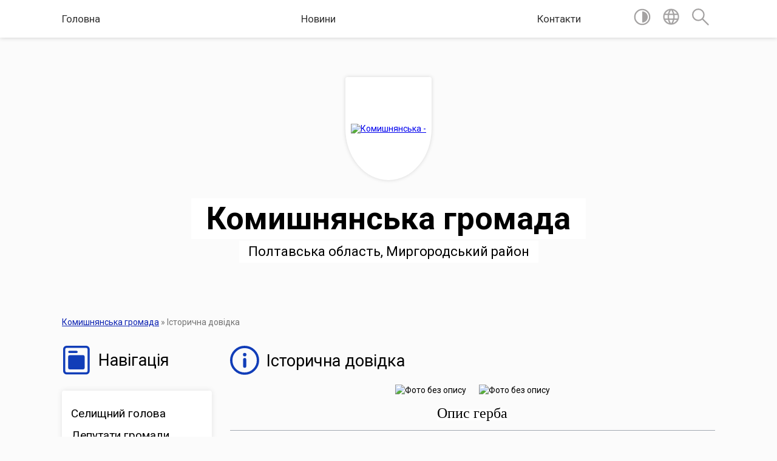

--- FILE ---
content_type: text/html; charset=UTF-8
request_url: https://komyshnyanska-gromada.gov.ua/istorichna-dovidka-14-17-18-17-09-2021/
body_size: 16359
content:
<!DOCTYPE html>
<html lang="uk">
<head>
	<!--[if IE]><meta http-equiv="X-UA-Compatible" content="IE=edge"><![endif]-->
	<meta charset="utf-8">
	<meta name="viewport" content="width=device-width, initial-scale=1">
	<!--[if IE]><script>
		document.createElement('header');
		document.createElement('nav');
		document.createElement('main');
		document.createElement('section');
		document.createElement('article');
		document.createElement('aside');
		document.createElement('footer');
		document.createElement('figure');
		document.createElement('figcaption');
	</script><![endif]-->
	<title>Історична довідка | Комишнянська громада, Полтавська область, Миргородський район</title>
	<meta name="description" content="Опис герба   В лазуровому щиті золотий розширений хрест із сяйвом, супроводжуваний знизу срібним півмісяцем з двома срібними шестикінечними гранованими зірками.        Селище міського типу">
	<meta name="keywords" content="Історична, довідка, |, Комишнянська, громада,, Полтавська, область,, Миргородський, район">

	
		<meta property="og:image" content="https://rada.info/upload/users_files/26163478/gerb/kzkzkz.png">
					
		<link rel="apple-touch-icon" sizes="57x57" href="https://gromada.org.ua/apple-icon-57x57.png">
	<link rel="apple-touch-icon" sizes="60x60" href="https://gromada.org.ua/apple-icon-60x60.png">
	<link rel="apple-touch-icon" sizes="72x72" href="https://gromada.org.ua/apple-icon-72x72.png">
	<link rel="apple-touch-icon" sizes="76x76" href="https://gromada.org.ua/apple-icon-76x76.png">
	<link rel="apple-touch-icon" sizes="114x114" href="https://gromada.org.ua/apple-icon-114x114.png">
	<link rel="apple-touch-icon" sizes="120x120" href="https://gromada.org.ua/apple-icon-120x120.png">
	<link rel="apple-touch-icon" sizes="144x144" href="https://gromada.org.ua/apple-icon-144x144.png">
	<link rel="apple-touch-icon" sizes="152x152" href="https://gromada.org.ua/apple-icon-152x152.png">
	<link rel="apple-touch-icon" sizes="180x180" href="https://gromada.org.ua/apple-icon-180x180.png">
	<link rel="icon" type="image/png" sizes="192x192"  href="https://gromada.org.ua/android-icon-192x192.png">
	<link rel="icon" type="image/png" sizes="32x32" href="https://gromada.org.ua/favicon-32x32.png">
	<link rel="icon" type="image/png" sizes="96x96" href="https://gromada.org.ua/favicon-96x96.png">
	<link rel="icon" type="image/png" sizes="16x16" href="https://gromada.org.ua/favicon-16x16.png">
	<link rel="manifest" href="https://gromada.org.ua/manifest.json">
	<meta name="msapplication-TileColor" content="#ffffff">
	<meta name="msapplication-TileImage" content="https://gromada.org.ua/ms-icon-144x144.png">
	<meta name="theme-color" content="#ffffff">
	
	
		<meta name="robots" content="">
	
	<link href="https://fonts.googleapis.com/css?family=Merriweather:400i,700|Roboto:400,400i,700,700i&amp;subset=cyrillic-ext" rel="stylesheet">

    <link rel="preload" href="https://cdnjs.cloudflare.com/ajax/libs/font-awesome/5.9.0/css/all.min.css" as="style">
	<link rel="stylesheet" href="https://cdnjs.cloudflare.com/ajax/libs/font-awesome/5.9.0/css/all.min.css" integrity="sha512-q3eWabyZPc1XTCmF+8/LuE1ozpg5xxn7iO89yfSOd5/oKvyqLngoNGsx8jq92Y8eXJ/IRxQbEC+FGSYxtk2oiw==" crossorigin="anonymous" referrerpolicy="no-referrer" />
    
	<link rel="preload" href="//gromada.org.ua/themes/mac/css/styles_vip.css?v=2.32" as="style">
	<link rel="stylesheet" href="//gromada.org.ua/themes/mac/css/styles_vip.css?v=2.32">
	<link rel="stylesheet" href="//gromada.org.ua/themes/mac/css/103841/theme_vip.css?v=1769794158">
	
		<!--[if lt IE 9]>
	<script src="https://oss.maxcdn.com/html5shiv/3.7.2/html5shiv.min.js"></script>
	<script src="https://oss.maxcdn.com/respond/1.4.2/respond.min.js"></script>
	<![endif]-->
	<!--[if gte IE 9]>
	<style type="text/css">
		.gradient { filter: none; }
	</style>
	<![endif]-->

</head>
<body class="">

	<a href="#top_menu" class="skip-link link" aria-label="Перейти до головного меню (Alt+1)" accesskey="1">Перейти до головного меню (Alt+1)</a>
	<a href="#left_menu" class="skip-link link" aria-label="Перейти до бічного меню (Alt+2)" accesskey="2">Перейти до бічного меню (Alt+2)</a>
    <a href="#main_content" class="skip-link link" aria-label="Перейти до головного вмісту (Alt+3)" accesskey="3">Перейти до текстового вмісту (Alt+3)</a>




	
	<section class="top_nav">
		<div class="wrap">
			<div class="row">
				<div class="grid-80">
					<nav class="main_menu" id="top_menu">
						<ul>
														<li class="">
								<a href="https://komyshnyanska-gromada.gov.ua/main/">Головна</a>
																							</li>
														<li class="">
								<a href="https://komyshnyanska-gromada.gov.ua/news/">Новини</a>
																							</li>
														<li class="">
								<a href="https://komyshnyanska-gromada.gov.ua/feedback/">Контакти</a>
																							</li>
													</ul>
					</nav>
					&nbsp;
					<button class="menu-button" id="open-button"><i class="fas fa-bars"></i> Меню сайту</button>
				</div>
				<div class="grid-20">
					<nav class="special_menu">
						<ul>
															<li class="alt_link"><a href="#" title="Версія для людей з вадами зору" onclick="return set_special('371867073dc9d1805c75efdab272d40f63d80d7c');"><img class="svg ico" src="//gromada.org.ua/themes/mac/img/ico/contrast_ico.svg"></a></li>
								<li class="translate_link"><a href="#" class="show_translate" title="Відкрити перекладач"><img class="svg ico" src="//gromada.org.ua/themes/mac/img/ico/world_ico.svg"></a></li>
								<li><a href="#" class="show_search" title="Відкрити поле для пошуку"><img class="svg ico" src="//gromada.org.ua/themes/mac/img/ico/search_ico.svg"></a></li>
													</ul>
					</nav>
					<form action="https://komyshnyanska-gromada.gov.ua/search/" class="search_form">
						<input type="text" name="q" value="" placeholder="Пошук..." aria-label="Введіть пошукову фразу" required>
						<button type="submit" name="search" value="y" aria-label="Здійснити пошук"><i class="fa fa-search"></i></button>
					</form>
					<div class="translate_block">
						<div id="google_translate_element"></div>
					</div>
				</div>
				<div class="clearfix"></div>
			</div>
		</div>
	</section>

	<header>
		<div class="wrap">
			<div class="logo">
				<a href="https://komyshnyanska-gromada.gov.ua/" id="logo" class="form_1">
					<img src="https://rada.info/upload/users_files/26163478/gerb/kzkzkz.png" alt="Комишнянська - ">
				</a>
			</div>
			<div class="title">
				<div class="slogan_1">Комишнянська громада</div><br>
				<div class="slogan_2">Полтавська область, Миргородський район</div>
			</div>
		</div>
	</header>

	<div class="wrap">
				
		<section class="bread_crumbs">
		<div xmlns:v="http://rdf.data-vocabulary.org/#"><a href="/">Комишнянська громада</a> &raquo; <span aria-current="page">Історична довідка</span> </div>
	</section>
	
	<section class="center_block">
		<div class="row">
			<div class="grid-25 fr">
				<aside>
				
									
					<div class="sidebar_title" id="left_menu">
						<img class="svg ico" src="//gromada.org.ua/themes/mac/img/ico/navigation_ico.svg"> Навігація
					</div>
					
					<nav class="sidebar_menu">
						<ul>
														<li class="">
								<a href="https://komyshnyanska-gromada.gov.ua/golova-gromadi-14-10-16-17-09-2021/">Селищний голова</a>
																							</li>
														<li class="">
								<a href="https://komyshnyanska-gromada.gov.ua/deputati-gromadi-14-11-23-17-09-2021/">Депутати громади</a>
																							</li>
														<li class=" has-sub">
								<a href="https://komyshnyanska-gromada.gov.ua/vikonavchij-komitet-14-12-56-17-09-2021/">Виконавчий комітет</a>
																<button onclick="return show_next_level(this);" aria-label="Показати підменю"></button>
																								<ul>
																		<li class=" has-sub">
										<a href="https://komyshnyanska-gromada.gov.ua/rishennya-vikonavchogo-komitetu-2023-roku-09-36-51-10-01-2024/">Рішення виконавчого комітету 2023 року</a>
																				<button onclick="return show_next_level(this);" aria-label="Показати підменю"></button>
																														<ul>
																						<li><a href="https://komyshnyanska-gromada.gov.ua/rishennya-vikonavchogo-komitetu-veresen-2023-roku-14-26-24-11-01-2024/">Рішення виконавчого комітету вересень 2023 року</a></li>
																						<li><a href="https://komyshnyanska-gromada.gov.ua/rishennya-vikonavchogo-komitetu-sichen-2023-roku-11-18-51-10-01-2024/">Рішення виконавчого комітету січень 2023 року</a></li>
																						<li><a href="https://komyshnyanska-gromada.gov.ua/rishennya-vikonavchogo-komitetu-ljutij-2023-roku-11-42-00-10-01-2024/">Рішення виконавчого комітету лютий 2023 року</a></li>
																						<li><a href="https://komyshnyanska-gromada.gov.ua/rishennya-vikonavchogo-komitetu-berezen-2023-roku-13-45-06-10-01-2024/">Рішення виконавчого комітету березень 2023 року</a></li>
																						<li><a href="https://komyshnyanska-gromada.gov.ua/rishennya-vikonavchogo-komitetu-kviten-2023-roku-14-35-09-10-01-2024/">Рішення виконавчого комітету квітень 2023 року</a></li>
																						<li><a href="https://komyshnyanska-gromada.gov.ua/rishennya-vikonavchogo-komitetu-zhovten-2023-roku-08-50-12-12-01-2024/">Рішення виконавчого комітету жовтень 2023 року</a></li>
																						<li><a href="https://komyshnyanska-gromada.gov.ua/rishennya-vikonavchogo-komitetu-listopad-2023-roku-09-10-26-12-01-2024/">Рішення виконавчого комітету листопад 2023 року</a></li>
																						<li><a href="https://komyshnyanska-gromada.gov.ua/rishennya-vikonavchogo-komitetu-traven-2023-roku-15-00-29-10-01-2024/">Рішення виконавчого комітету травень 2023 року</a></li>
																						<li><a href="https://komyshnyanska-gromada.gov.ua/rishennya-vikonavchogo-komitetu-gruden-2023-roku-11-24-05-12-01-2024/">Рішення виконавчого комітету грудень 2023 року</a></li>
																						<li><a href="https://komyshnyanska-gromada.gov.ua/rishennya-vikonavchogo-komitetu-cherven-2023-roku-10-51-54-11-01-2024/">Рішення виконавчого комітету червень 2023 року</a></li>
																						<li><a href="https://komyshnyanska-gromada.gov.ua/rishennya-vikonavchogo-komitetu-lipen-2023-roku-11-30-31-11-01-2024/">Рішення виконавчого комітету липень 2023 року</a></li>
																						<li><a href="https://komyshnyanska-gromada.gov.ua/rishennya-vikonavchogo-komitetu-serpen-2023-roku-13-13-09-11-01-2024/">Рішення виконавчого комітету серпень 2023 року</a></li>
																																</ul>
																			</li>
																		<li class=" has-sub">
										<a href="https://komyshnyanska-gromada.gov.ua/rishennya-vikonavchogo-komitetu-2025-roku-14-46-11-16-04-2025/">Рішення виконавчого комітету 2025 року</a>
																				<button onclick="return show_next_level(this);" aria-label="Показати підменю"></button>
																														<ul>
																						<li><a href="https://komyshnyanska-gromada.gov.ua/rishennya-vikonavchogo-komitetu-zhovten-2025-roku-11-17-39-25-11-2025/">Рішення виконавчого комітету жовтень 2025 року</a></li>
																						<li><a href="https://komyshnyanska-gromada.gov.ua/rishennya-vikonavchogo-komitetu-veresen-2025-roku-13-37-57-25-11-2025/">Рішення виконавчого комітету вересень 2025 року</a></li>
																						<li><a href="https://komyshnyanska-gromada.gov.ua/rishennya-vikonavchogo-komitetu-lipen-2025-roku-09-04-21-11-09-2025/">Рішення виконавчого комітету липень 2025 року</a></li>
																						<li><a href="https://komyshnyanska-gromada.gov.ua/rishennya-vikonavchogo-komitetu-serpen-2025-roku-09-10-55-11-09-2025/">Рішення виконавчого комітету серпень 2025 року</a></li>
																						<li><a href="https://komyshnyanska-gromada.gov.ua/rishennya-vikonavchogo-komitetu-sichen-2025-roku-14-48-03-16-04-2025/">Рішення виконавчого комітету січень 2025 року</a></li>
																						<li><a href="https://komyshnyanska-gromada.gov.ua/rishennya-vikonavchogo-komitetu-traven-2025-roku-14-27-30-16-07-2025/">Рішення виконавчого комітету травень  2025 року</a></li>
																						<li><a href="https://komyshnyanska-gromada.gov.ua/rishennya-vikonavchogo-komitetu-zhovten-2025-roku-13-28-03-01-12-2025/">Рішення виконавчого комітету жовтень 2025 року</a></li>
																						<li><a href="https://komyshnyanska-gromada.gov.ua/rishennya-vikonavchogo-komitetu-cherven-2025-roku-14-38-57-16-07-2025/">Рішення виконавчого комітету червень 2025 року</a></li>
																						<li><a href="https://komyshnyanska-gromada.gov.ua/rishennya-vikonavchogo-komitetu-zhovten-2025-roku-15-29-09-01-12-2025/">Рішення виконавчого комітету жовтень 2025 року</a></li>
																						<li><a href="https://komyshnyanska-gromada.gov.ua/rishennya-vikonavchogo-komitetu-kviten-2025-roku-10-34-49-30-05-2025/">Рішення виконавчого комітету квітень 2025 року</a></li>
																						<li><a href="https://komyshnyanska-gromada.gov.ua/rishennya-vikonavchogo-komitetu-ljutij-2025-roku-09-03-35-17-04-2025/">Рішення виконавчого комітету лютий 2025 року</a></li>
																						<li><a href="https://komyshnyanska-gromada.gov.ua/rishennya-vikonavchogo-komitetu-traven-2025-roku-11-04-42-30-05-2025/">Рішення виконавчого комітету травень 2025 року</a></li>
																						<li><a href="https://komyshnyanska-gromada.gov.ua/rishennya-vikonavchogo-komitetu-serpen-2025-roku-15-45-34-24-09-2025/">Рішення виконавчого комітету серпень 2025 року</a></li>
																						<li><a href="https://komyshnyanska-gromada.gov.ua/rishennya-vikonavchogo-komitetu-berezen-2025-roku-10-27-16-17-04-2025/">Рішення виконавчого комітету березень 2025 року</a></li>
																						<li><a href="https://komyshnyanska-gromada.gov.ua/rishennya-vikonavchogo-komitetu-berezen-2025-roku-11-17-05-17-04-2025/">Рішення виконавчого комітету березень 2025 року</a></li>
																																</ul>
																			</li>
																		<li class=" has-sub">
										<a href="https://komyshnyanska-gromada.gov.ua/rishennya-vikonavchogo-komitetu-2024-roku-13-49-00-15-03-2024/">Рішення виконавчого комітету  2024 року</a>
																				<button onclick="return show_next_level(this);" aria-label="Показати підменю"></button>
																														<ul>
																						<li><a href="https://komyshnyanska-gromada.gov.ua/rishennya-vikonavchogo-komitetu-serpen-2024-roku-08-56-47-09-01-2025/">Рішення виконавчого комітету серпень 2024 року</a></li>
																						<li><a href="https://komyshnyanska-gromada.gov.ua/rishennya-vikonavchogo-komitetu-veresen-2024-roku-09-16-07-09-01-2025/">Рішення виконавчого комітету вересень 2024 року</a></li>
																						<li><a href="https://komyshnyanska-gromada.gov.ua/rishennya-vikonavchogo-komitetu-berezen-2024-roku-10-57-28-22-07-2024/">Рішення виконавчого комітету березень 2024 року</a></li>
																						<li><a href="https://komyshnyanska-gromada.gov.ua/rishennya-vikonavchogo-komitetu-lipen-2024-roku-11-48-35-04-09-2024/">Рішення виконавчого комітету липень 2024 року</a></li>
																						<li><a href="https://komyshnyanska-gromada.gov.ua/rishennya-vikonavchogo-komitetu-kviten-2024-roku-11-51-02-22-07-2024/">Рішення виконавчого комітету квітень 2024 року</a></li>
																						<li><a href="https://komyshnyanska-gromada.gov.ua/rishennya-vikonavchogo-komitetu-traven-2024-roku-13-51-20-22-07-2024/">Рішення виконавчого комітету травень 2024 року</a></li>
																						<li><a href="https://komyshnyanska-gromada.gov.ua/rishennya-vikonavchogo-komitetu-cherven-2024-roku-14-05-22-22-07-2024/">Рішення виконавчого комітету червень 2024 року</a></li>
																						<li><a href="https://komyshnyanska-gromada.gov.ua/rishennya-vikonavchogo-komitetu-gruden-2024-roku-08-35-13-13-12-2024/">Рішення виконавчого комітету грудень 2024 року</a></li>
																						<li><a href="https://komyshnyanska-gromada.gov.ua/rishennya-vikonavchogo-komitetu-zhovten-2024-roku-16-19-39-24-10-2024/">Рішення виконавчого комітету жовтень 2024 року</a></li>
																						<li><a href="https://komyshnyanska-gromada.gov.ua/rishennya-vikonavchogo-komitetu-sichen-2024-roku-13-56-38-15-03-2024/">Рішення виконавчого комітету січень 2024 року</a></li>
																						<li><a href="https://komyshnyanska-gromada.gov.ua/rishennya-vikonavchogo-komitetu-listopad-2024-roku-16-00-48-09-01-2025/">Рішення виконавчого комітету листопад 2024 року</a></li>
																						<li><a href="https://komyshnyanska-gromada.gov.ua/rishennya-vikonavchogo-komitetu-ljutij-2024-roku-14-58-49-15-03-2024/">Рішення виконавчого комітету лютий 2024 року</a></li>
																						<li><a href="https://komyshnyanska-gromada.gov.ua/rishennya-vikonavchogo-komitetu-gruden-2024-roku-11-08-28-10-01-2025/">Рішення виконавчого комітету грудень 2024 року</a></li>
																																</ul>
																			</li>
																										</ul>
															</li>
														<li class=" has-sub">
								<a href="https://komyshnyanska-gromada.gov.ua/structure/">Склад громади</a>
																<button onclick="return show_next_level(this);" aria-label="Показати підменю"></button>
																								<ul>
																		<li class="">
										<a href="https://komyshnyanska-gromada.gov.ua/rishennya-pro-utvorennya-starostinskih-okrugiv-11-09-05-06-03-2024/">Рішення про утворення старостинських округів</a>
																													</li>
																		<li class=" has-sub">
										<a href="https://komyshnyanska-gromada.gov.ua/zviti-2024-roku-13-42-10-26-07-2024/">Звіти 2024 року</a>
																				<button onclick="return show_next_level(this);" aria-label="Показати підменю"></button>
																														<ul>
																						<li><a href="https://komyshnyanska-gromada.gov.ua/zvit-pro-robotu-starosti-popivskogo-starostinskogo-okrugu-№4-komishnyanskoi-selischnoi-radi-13-45-57-26-07-2024/">ЗВІТ про роботу старости Попівського старостинського округу №4 Комишнянської селищної ради</a></li>
																						<li><a href="https://komyshnyanska-gromada.gov.ua/zvit-pro-robotu-starosti-kljushnikivskogo-starostinskogo-okrugu-№-2-komishnyanskoi-selischnoi-radi-13-47-29-26-07-2024/">ЗВІТ ПРО РОБОТУ СТАРОСТИ КЛЮШНИКІВСЬКОГО СТАРОСТИНСЬКОГО ОКРУГУ № 2  КОМИШНЯНСЬКОЇ СЕЛИЩНОЇ РАДИ</a></li>
																																</ul>
																			</li>
																										</ul>
															</li>
														<li class="active">
								<a href="https://komyshnyanska-gromada.gov.ua/istorichna-dovidka-14-17-18-17-09-2021/">Історична довідка</a>
																							</li>
														<li class="">
								<a href="https://komyshnyanska-gromada.gov.ua/aparat-selischnoi-radi-14-18-17-17-09-2021/">Апарат селищної ради</a>
																							</li>
														<li class="">
								<a href="https://komyshnyanska-gromada.gov.ua/viddili-komishnyanskoi-selischnoi-radi-14-18-53-17-09-2021/">Відділи Комишнянської селищної ради</a>
																							</li>
														<li class="">
								<a href="https://komyshnyanska-gromada.gov.ua/ustanovi-komishnyanskoi-selischnoi-radi-14-19-36-17-09-2021/">Установи Комишнянської селищної ради</a>
																							</li>
														<li class="">
								<a href="https://komyshnyanska-gromada.gov.ua/docs/">Архів документів</a>
																							</li>
														<li class="">
								<a href="https://komyshnyanska-gromada.gov.ua/strategiya-rozvitku-13-45-01-20-11-2023/">Стратегія розвитку</a>
																							</li>
														<li class="">
								<a href="https://komyshnyanska-gromada.gov.ua/zapobigannya-ta-protidiya-domashnomu-nasilstvu-09-41-31-15-12-2023/">Запобігання та протидія домашньому насильству</a>
																							</li>
														<li class="">
								<a href="https://komyshnyanska-gromada.gov.ua/rada-z-pitan-vpo-14-44-33-07-08-2024/">Рада з питань ВПО</a>
																							</li>
														<li class="">
								<a href="https://komyshnyanska-gromada.gov.ua/derzhavni-ta-mizhnarodni-programi-pidtrimki-biznesu-11-28-47-19-05-2023/">Державні та міжнародні програми підтримки бізнесу</a>
																							</li>
														<li class="">
								<a href="https://komyshnyanska-gromada.gov.ua/grantovi-programi-11-14-08-04-10-2023/">Грантові програми</a>
																							</li>
														<li class=" has-sub">
								<a href="https://komyshnyanska-gromada.gov.ua/rishennya-sesij-13-38-32-24-04-2023/">Рішення сесій</a>
																<button onclick="return show_next_level(this);" aria-label="Показати підменю"></button>
																								<ul>
																		<li class=" has-sub">
										<a href="https://komyshnyanska-gromada.gov.ua/rishennya-sesij-2023-roku-13-39-53-24-04-2023/">Рішення сесій 2023 року</a>
																				<button onclick="return show_next_level(this);" aria-label="Показати підменю"></button>
																														<ul>
																						<li><a href="https://komyshnyanska-gromada.gov.ua/rishennya-26-sesii-8-sklikannya-vid-11072023-roku-14-54-41-21-07-2023/">Рішення 26 сесії 8 скликання від 11.07.2023 року</a></li>
																						<li><a href="https://komyshnyanska-gromada.gov.ua/rishennya-22-sesii-8-sklikannya-vid-21022023-roku-13-44-46-24-04-2023/">Рішення 22 сесії 8 скликання від 21.02.2023 року</a></li>
																						<li><a href="https://komyshnyanska-gromada.gov.ua/rishennya-23-pozachergovoi-sesii-8-sklikannya-vid-09032023-roku-15-25-33-24-04-2023/">Рішення 23 позачергової сесії 8 скликання від 09.03.2023 року</a></li>
																						<li><a href="https://komyshnyanska-gromada.gov.ua/rishennya-30-pozachergovoi-sesii-8-sklikannya-vid-05122023-roku-14-36-07-12-12-2023/">Рішення 30 позачергової сесії 8 скликання від 05.12.2023 року</a></li>
																						<li><a href="https://komyshnyanska-gromada.gov.ua/rishennya-27-pozachergovoi-sesii-8-sklikannya-vid-01082023-roku-16-11-58-08-08-2023/">Рішення 27 позачергової сесії 8 скликання від 01.08.2023 року</a></li>
																						<li><a href="https://komyshnyanska-gromada.gov.ua/rishennya-24-sesii-8-sklikannya-vid-11042023-roku-13-28-35-25-04-2023/">Рішення 24 сесії 8 скликання від 11.04.2023 року</a></li>
																						<li><a href="https://komyshnyanska-gromada.gov.ua/rishennya-25-sesii-8-sklikannya-vid-30052023-roku-10-46-19-08-06-2023/">Рішення 25 сесії 8 скликання від 30.05.2023 року</a></li>
																						<li><a href="https://komyshnyanska-gromada.gov.ua/rishennya-29-sesii-8-sklikannya-vid-07112023-roku-09-57-16-20-11-2023/">Рішення 29 сесії 8 скликання від 07.11.2023 року</a></li>
																						<li><a href="https://komyshnyanska-gromada.gov.ua/rishennya-28-sesii-8-sklikannya-vid-12092023-roku-09-43-47-22-09-2023/">Рішення 28 сесії 8 скликання від 12.09.2023 року</a></li>
																						<li><a href="https://komyshnyanska-gromada.gov.ua/rishennya-31-sesii-8-sklikannya-vid-19122023-roku-13-36-25-02-01-2024/">Рішення 31 сесії 8 скликання від 19.12.2023 року</a></li>
																																</ul>
																			</li>
																		<li class=" has-sub">
										<a href="https://komyshnyanska-gromada.gov.ua/rishennya-sesij-2024-roku-08-59-22-20-02-2024/">Рішення сесій 2024 року</a>
																				<button onclick="return show_next_level(this);" aria-label="Показати підменю"></button>
																														<ul>
																						<li><a href="https://komyshnyanska-gromada.gov.ua/rishennya-41-pozachergovoi-sesii-8-sklikannya-vid-12112024-roku-08-34-41-13-11-2024/">Рішення 41 позачергової сесії 8 скликання від 12.11.2024 року</a></li>
																						<li><a href="https://komyshnyanska-gromada.gov.ua/rishennya-33-pozachergovoi-sesii-8-sklikannya-vid-05032024-roku-08-49-02-15-03-2024/">Рішення 33 позачергової сесії 8 скликання від 05.03.2024 року</a></li>
																						<li><a href="https://komyshnyanska-gromada.gov.ua/rishennya-32-sesiya-8-sklikannya-vid-06022024-roku-09-00-29-20-02-2024/">Рішення 32 сесія 8 скликання від 06.02.2024 року</a></li>
																						<li><a href="https://komyshnyanska-gromada.gov.ua/rishennya-34-pozachergova-sesiya-vosmogo-sklikannya-vid-22032024-roku-15-30-27-02-04-2024/">Рішення 34 позачергова сесія восьмого скликання від 22.03.2024 року</a></li>
																						<li><a href="https://komyshnyanska-gromada.gov.ua/zasidannya-postijnih-komisij-vid-19122024-roku-13-43-19-20-12-2024/">Засідання постійних комісій від 19.12.2024 року</a></li>
																						<li><a href="https://komyshnyanska-gromada.gov.ua/rishennya-36-sesii-8-sklikannya-vid-21052024-roku-09-11-15-31-05-2024/">Рішення 36 сесії 8 скликання від 21.05.2024 року</a></li>
																						<li><a href="https://komyshnyanska-gromada.gov.ua/rishennya-37-sesii-8-sklikannya-vid-09072024-roku-15-03-03-22-07-2024/">Рішення 37 сесії 8 скликання від 09.07.2024 року</a></li>
																						<li><a href="https://komyshnyanska-gromada.gov.ua/rishennya-39-pozachergovoi-sesii-8-sklikannya-vid-10092024-roku-13-27-26-11-09-2024/">Рішення 39 позачергової сесії 8 скликання від 10.09.2024 року</a></li>
																						<li><a href="https://komyshnyanska-gromada.gov.ua/rishennya-40-pozachergovoi-sesii-8-sklikannya-vid-08102024-roku-15-10-03-09-10-2024/">Рішення 40 позачергової сесії 8 скликання від 08.10.2024 року</a></li>
																						<li><a href="https://komyshnyanska-gromada.gov.ua/rishennya-43-sesii-8-sklikannya-vid-24122024-roku-08-37-40-25-12-2024/">Рішення 43 сесії 8 скликання від 24.12.2024 року</a></li>
																						<li><a href="https://komyshnyanska-gromada.gov.ua/rishennya-42-pozachergovoi-sesii-8-sklikannya-vid-03122024-roku-11-21-27-04-12-2024/">Рішення 42 позачергової сесії 8 скликання від 03.12.2024 року</a></li>
																						<li><a href="https://komyshnyanska-gromada.gov.ua/rishennya-38-pozachergovoi-sesii-8-sklikannya-vid-08082024-roku-10-27-59-16-08-2024/">Рішення 38 позачергової сесії 8 скликання від 08.08.2024 року</a></li>
																						<li><a href="https://komyshnyanska-gromada.gov.ua/rishennya-35-pozachergovoi-sesii-8-sklikannya-vid-09042024-roku-09-57-02-19-04-2024/">Рішення 35 позачергової сесії 8 скликання від 09.04.2024 року</a></li>
																																</ul>
																			</li>
																		<li class=" has-sub">
										<a href="https://komyshnyanska-gromada.gov.ua/rishennya-sesij-2025-rik-14-47-48-31-01-2025/">Рішення сесій 2025 рік</a>
																				<button onclick="return show_next_level(this);" aria-label="Показати підменю"></button>
																														<ul>
																						<li><a href="https://komyshnyanska-gromada.gov.ua/rishennya-50-pozachergovoi-sesii-vosmogo-sklikannya-vid-18112025-roku-09-40-01-19-11-2025/">Рішення 50 позачергової сесії восьмого скликання від 18.11.2025 року</a></li>
																						<li><a href="https://komyshnyanska-gromada.gov.ua/rishennya-51-sesii-vosmogo-sklikannya-vid-23122025-roku-08-54-43-24-12-2025/">Рішення 51 сесії восьмого скликання від 23.12.2025 року</a></li>
																						<li><a href="https://komyshnyanska-gromada.gov.ua/rishennya-49-pozachergovoi-sesii-vosmogo-sklikannya-vid-14102025-roku-08-18-20-15-10-2025/">Рішення 49 позачергової сесії восьмого скликання від 14.10.2025 року</a></li>
																						<li><a href="https://komyshnyanska-gromada.gov.ua/rishennya-45-pozachergovoi-sesii-vosmogo-sklikannya-vid-25032025-roku-11-31-48-26-03-2025/">Рішення 45 позачергової сесії восьмого скликання від 25.03.2025 року</a></li>
																						<li><a href="https://komyshnyanska-gromada.gov.ua/rishennya-44-sesii-8-sklikannya-vid-04022025-roku-15-51-15-05-02-2025/">Рішення 44 сесії 8 скликання від 04.02.2025 року</a></li>
																						<li><a href="https://komyshnyanska-gromada.gov.ua/rishennya-47-pozachergovoi-sesii-vosmogo-sklikannya-vid-05082025-roku-08-46-41-06-08-2025/">Рішення 47 позачергової сесії восьмого скликання від 05.08.2025 року</a></li>
																						<li><a href="https://komyshnyanska-gromada.gov.ua/rishennya-48-sesii-vosmogo-sklikannya-vid-30092025-roku-08-57-50-01-10-2025/">Рішення 48 сесії восьмого скликання від 30.09.2025 року</a></li>
																						<li><a href="https://komyshnyanska-gromada.gov.ua/zasidannya-postijnih-komisij-46-pozachergovoi-sesii-14-01-03-28-05-2025/">Рішення 46 позачергової сесії восьмого скликання від 27.05.2025 року</a></li>
																																</ul>
																			</li>
																		<li class=" has-sub">
										<a href="https://komyshnyanska-gromada.gov.ua/zasidannya-postijnih-komisij-2025-roku-15-30-41-31-01-2025/">Засідання постійних комісій 2025 року</a>
																				<button onclick="return show_next_level(this);" aria-label="Показати підменю"></button>
																														<ul>
																						<li><a href="https://komyshnyanska-gromada.gov.ua/zasidannya-postijnih-komisij-50-pozachergovoi-sesii-09-37-39-19-11-2025/">Засідання постійних комісій 50 позачергової сесії</a></li>
																						<li><a href="https://komyshnyanska-gromada.gov.ua/zasidannya-postijnih-komisij-51-sesii-13-32-30-19-12-2025/">Засідання постійних комісій 51 сесії</a></li>
																						<li><a href="https://komyshnyanska-gromada.gov.ua/zasidannya-postijnih-komisij-44-sesiya-15-31-33-31-01-2025/">Засідання постійних комісій 44 сесії</a></li>
																						<li><a href="https://komyshnyanska-gromada.gov.ua/zasidannya-postijnih-komisij-45-pozachergovoi-sesii-15-50-55-25-03-2025/">Засідання постійних комісій 45 позачергової сесії</a></li>
																						<li><a href="https://komyshnyanska-gromada.gov.ua/zasidannya-postijnih-komisij-48-sesii-08-47-39-01-10-2025/">Засідання постійних комісій 48 сесії</a></li>
																						<li><a href="https://komyshnyanska-gromada.gov.ua/zasidannya-postijnih-komisij-46-pozachergovoi-sesii-14-01-49-28-05-2025/">Засідання постійних комісій 46 позачергової сесії</a></li>
																						<li><a href="https://komyshnyanska-gromada.gov.ua/zasidannya-postijnih-komisij-47-pozachergovoi-sesii-09-23-10-06-08-2025/">Засідання постійних комісій 47 позачергової сесії</a></li>
																						<li><a href="https://komyshnyanska-gromada.gov.ua/zasidannya-postijnih-komisij-49-pozachergovoi-sesii-08-45-58-14-10-2025/">Засідання постійних комісій 49 позачергової сесії</a></li>
																																</ul>
																			</li>
																		<li class=" has-sub">
										<a href="https://komyshnyanska-gromada.gov.ua/rishennya-sesij-2022-rik-08-56-33-01-08-2025/">Рішення сесій 2022 рік</a>
																				<button onclick="return show_next_level(this);" aria-label="Показати підменю"></button>
																														<ul>
																						<li><a href="https://komyshnyanska-gromada.gov.ua/rishennya-19-sesii-vosmogo-sklikannya-vid-20092025-roku-08-58-08-01-08-2025/">Рішення 19 сесії восьмого скликання від 20.09.2025 року</a></li>
																						<li><a href="https://komyshnyanska-gromada.gov.ua/rishennya-20-pozachergovoi-sesii-vosmogo-sklikannya-vid-22112022-roku-11-01-46-01-08-2025/">Рішення 20 позачергової сесії восьмого скликання від 22.11.2022 року</a></li>
																						<li><a href="https://komyshnyanska-gromada.gov.ua/rishennya-21-sesii-vosmogo-sklikannya-vid-20122025-roku-11-35-43-01-08-2025/">Рішення 21 сесії восьмого скликання від 20.12.2025 року</a></li>
																																</ul>
																			</li>
																		<li class="">
										<a href="https://komyshnyanska-gromada.gov.ua/protokoli-postijnih-komisij-08-22-08-08-04-2025/">Протоколи постійних комісій</a>
																													</li>
																		<li class="">
										<a href="https://komyshnyanska-gromada.gov.ua/rozporyadzhennya-16-22-18-05-03-2024/">Розпорядження селищного голови</a>
																													</li>
																										</ul>
															</li>
														<li class=" has-sub">
								<a href="https://komyshnyanska-gromada.gov.ua/komunalna-ustanova-centr-nadannya-socialnih-poslug-komishnyanskoi-selischnoi-radi-08-53-35-06-03-2023/">Комунальна установа «Центр надання соціальних послуг» Комишнянської селищної ради</a>
																<button onclick="return show_next_level(this);" aria-label="Показати підменю"></button>
																								<ul>
																		<li class="">
										<a href="https://komyshnyanska-gromada.gov.ua/socialni-poslugi-09-15-39-29-05-2024/">Соціальні послуги</a>
																													</li>
																										</ul>
															</li>
														<li class=" has-sub">
								<a href="https://komyshnyanska-gromada.gov.ua/generalni-plani-naselenih-punktiv-gromadi-11-53-16-21-08-2024/">Генеральні плани населених пунктів громади</a>
																<button onclick="return show_next_level(this);" aria-label="Показати підменю"></button>
																								<ul>
																		<li class="">
										<a href="https://komyshnyanska-gromada.gov.ua/generalnij-plan-selische-komishnya-11-56-17-21-08-2024/">Генеральний план селища Комишня</a>
																													</li>
																		<li class="">
										<a href="https://komyshnyanska-gromada.gov.ua/generalnij-plan-sela-zuivci-13-33-30-21-08-2024/">Генеральний план села Зуївці</a>
																													</li>
																		<li class="">
										<a href="https://komyshnyanska-gromada.gov.ua/generalnij-plan-sela-kljushnikivka-13-38-01-21-08-2024/">Генеральний план села Клюшниківка, села Андріївка</a>
																													</li>
																		<li class="">
										<a href="https://komyshnyanska-gromada.gov.ua/generalnij-plan-sela-vovki-13-44-54-21-08-2024/">Генеральний план села Вовки</a>
																													</li>
																		<li class="">
										<a href="https://komyshnyanska-gromada.gov.ua/generalnij-plan-sela-gasenki-14-24-40-21-08-2024/">Генеральний план села Гасенки</a>
																													</li>
																		<li class="">
										<a href="https://komyshnyanska-gromada.gov.ua/generalnij-plan-sela-grigorivka-sela-sohacke-sela-travneve-14-43-32-21-08-2024/">Генеральний план села Григорівка, села Сохацьке, села Травневе</a>
																													</li>
																		<li class="">
										<a href="https://komyshnyanska-gromada.gov.ua/generalnij-plan-sela-shtompeli-selische-dibrivka-09-55-31-22-08-2024/">Генеральний план села Штомпелі, селище Дібрівка</a>
																													</li>
																		<li class="">
										<a href="https://komyshnyanska-gromada.gov.ua/generalnij-plan-sela-zaliznyaki-10-52-27-22-08-2024/">Генеральний план села Залізняки</a>
																													</li>
																		<li class="">
										<a href="https://komyshnyanska-gromada.gov.ua/generalnij-plan-sela-ostipivka-11-23-56-22-08-2024/">Генеральний план села Остіпівка</a>
																													</li>
																		<li class="">
										<a href="https://komyshnyanska-gromada.gov.ua/generalnij-plan-sela-verhnya-budakivka-sela-onacke-11-57-48-22-08-2024/">Генеральний план села Верхня Будаківка, села Онацьке</a>
																													</li>
																		<li class="">
										<a href="https://komyshnyanska-gromada.gov.ua/generalnij-plan-sela-popivka-13-48-22-22-08-2024/">Генеральний план села Попівка</a>
																													</li>
																		<li class="">
										<a href="https://komyshnyanska-gromada.gov.ua/generalnij-plan-sela-velika-gremyacha-13-51-23-22-08-2024/">Генеральний план села Велика Грем'яча</a>
																													</li>
																		<li class="">
										<a href="https://komyshnyanska-gromada.gov.ua/generalnij-plan-sela-mala-gremyacha-14-14-31-22-08-2024/">Генеральний план села Мала Грем'яча</a>
																													</li>
																		<li class="">
										<a href="https://komyshnyanska-gromada.gov.ua/generalnij-plan-sela-cherevki-14-27-34-22-08-2024/">Генеральний план села Черевки, села Прокоповичі, села Сажка, села Скиданки</a>
																													</li>
																		<li class="">
										<a href="https://komyshnyanska-gromada.gov.ua/generalnij-plan-sela-bakumivka-sela-novoselicya-sela-radchenkove-14-47-54-22-08-2024/">Генеральний план села Бакумівка, села Новоселиця, села Радченкове</a>
																													</li>
																		<li class="">
										<a href="https://komyshnyanska-gromada.gov.ua/generalnij-plan-sela-cherkaschani-sela-bezvodivka-14-59-28-22-08-2024/">Генеральний план села Черкащани, села Безводівка</a>
																													</li>
																		<li class="">
										<a href="https://komyshnyanska-gromada.gov.ua/generalnij-plan-sela-mokrii-15-02-24-22-08-2024/">Генеральний план села Мокрії</a>
																													</li>
																		<li class="">
										<a href="https://komyshnyanska-gromada.gov.ua/generalnij-plan-sela-petrivka-15-04-18-22-08-2024/">Генеральний план села Петрівка</a>
																													</li>
																		<li class="">
										<a href="https://komyshnyanska-gromada.gov.ua/generalnij-plan-sela-pisarivka-15-05-54-22-08-2024/">Генеральний план села Писарівка</a>
																													</li>
																		<li class="">
										<a href="https://komyshnyanska-gromada.gov.ua/generalnij-plan-sela-buluki-sela-stupki-sela-shulgi-15-08-34-22-08-2024/">Генеральний план села Булуки, села Ступки, села Шульги</a>
																													</li>
																		<li class="">
										<a href="https://komyshnyanska-gromada.gov.ua/generalnij-plan-sela-lisove-15-54-55-22-08-2024/">Генеральний план села Лісове</a>
																													</li>
																										</ul>
															</li>
														<li class=" has-sub">
								<a href="https://komyshnyanska-gromada.gov.ua/bezbarenist-11-21-03-28-09-2023/">Безбар'єність</a>
																<button onclick="return show_next_level(this);" aria-label="Показати підменю"></button>
																								<ul>
																		<li class="">
										<a href="https://komyshnyanska-gromada.gov.ua/pishohidnij-bezbar’ernij-marshrut-v-selischi-komishnya-09-13-55-09-10-2025/">Пішохідний безбар’єрний маршрут в селищі Комишня</a>
																													</li>
																										</ul>
															</li>
														<li class=" has-sub">
								<a href="https://komyshnyanska-gromada.gov.ua/detalni-plani-teritorii-14-22-42-21-08-2024/">Детальні плани території</a>
																<button onclick="return show_next_level(this);" aria-label="Показати підменю"></button>
																								<ul>
																		<li class="">
										<a href="https://komyshnyanska-gromada.gov.ua/dpt-sela-popivka-08-55-18-23-08-2024/">ДПТ села Попівка</a>
																													</li>
																										</ul>
															</li>
														<li class="">
								<a href="https://komyshnyanska-gromada.gov.ua/investicijnij-pasport-16-40-55-04-10-2023/">Інвестиційний паспорт</a>
																							</li>
														<li class="">
								<a href="https://komyshnyanska-gromada.gov.ua/toponimi-gromadi-14-58-26-21-08-2024/">Топоніми громади</a>
																							</li>
														<li class=" has-sub">
								<a href="https://komyshnyanska-gromada.gov.ua/regulyatorna-politika-14-20-53-17-09-2021/">Регуляторна політика</a>
																<button onclick="return show_next_level(this);" aria-label="Показати підменю"></button>
																								<ul>
																		<li class="">
										<a href="https://komyshnyanska-gromada.gov.ua/informaciya-schodo-stavok-ta-podatkovih-pilg-zi-splati-miscevih-podatkiv-13-30-25-10-10-2025/">Інформація щодо ставок та податкових пільг зі сплати місцевих податків</a>
																													</li>
																		<li class=" has-sub">
										<a href="https://komyshnyanska-gromada.gov.ua/podatki-i-zbori-10-40-50-14-12-2021/">ПОДАТКИ І ЗБОРИ</a>
																				<button onclick="return show_next_level(this);" aria-label="Показати підменю"></button>
																														<ul>
																						<li><a href="https://komyshnyanska-gromada.gov.ua/podatki-i-zbori-2023-roku-18-20-15-21-04-2023/">ПОДАТКИ І ЗБОРИ 2023 РОКУ</a></li>
																						<li><a href="https://komyshnyanska-gromada.gov.ua/stavki-podatkiv-i-zboriv-2024-roku-16-33-27-06-08-2024/">СТАВКИ ПОДАТКІВ І ЗБОРІВ 2024 РОКУ</a></li>
																																</ul>
																			</li>
																		<li class="">
										<a href="https://komyshnyanska-gromada.gov.ua/p-l-a-n-diyalnosti-selischnoi-radi-z-pidgotovki-proektiv-regulyatornih-aktiv-10-42-49-14-12-2021/">П Л А Н діяльності селищної ради з підготовки проєктів регуляторних актів</a>
																													</li>
																										</ul>
															</li>
														<li class=" has-sub">
								<a href="https://komyshnyanska-gromada.gov.ua/vakansii-14-20-59-17-09-2021/">Вакансії</a>
																<button onclick="return show_next_level(this);" aria-label="Показати підменю"></button>
																								<ul>
																		<li class="">
										<a href="https://komyshnyanska-gromada.gov.ua/vakansii-dlya-vnutrishno-peremischenih-osib-15-27-43-05-06-2023/">Вакансії для внутрішньо переміщених осіб</a>
																													</li>
																										</ul>
															</li>
														<li class="">
								<a href="https://komyshnyanska-gromada.gov.ua/sektor-socialnogo-zahistu-naselennya-14-21-10-17-09-2021/">Служба у справах дітей</a>
																							</li>
														<li class=" has-sub">
								<a href="https://komyshnyanska-gromada.gov.ua/centr-nadannya-administrativnih-poslug-14-22-03-17-09-2021/">Центр надання адміністративних послуг</a>
																<button onclick="return show_next_level(this);" aria-label="Показати підменю"></button>
																								<ul>
																		<li class="">
										<a href="https://komyshnyanska-gromada.gov.ua/reglament-10-29-29-11-05-2023/">Регламент</a>
																													</li>
																		<li class="">
										<a href="https://komyshnyanska-gromada.gov.ua/polozhennya-15-46-33-09-05-2023/">Положення</a>
																													</li>
																		<li class="">
										<a href="https://komyshnyanska-gromada.gov.ua/perelik-administrativnih-poslug-15-55-09-09-05-2023/">Перелік  адміністративних послуг</a>
																													</li>
																		<li class="">
										<a href="https://komyshnyanska-gromada.gov.ua/informacijni-kartki-15-58-38-09-05-2023/">Інформаційні картки</a>
																													</li>
																										</ul>
															</li>
														<li class=" has-sub">
								<a href="https://komyshnyanska-gromada.gov.ua/investicijna-rada-15-04-57-29-01-2026/">Інвестиційна рада</a>
																<button onclick="return show_next_level(this);" aria-label="Показати підменю"></button>
																								<ul>
																		<li class="">
										<a href="https://komyshnyanska-gromada.gov.ua/rishennya-pro-utvorennya-investicijnoi-radi-komishnyanskoi-selischnoi-teritorialnoi-gromadi-15-06-46-29-01-2026/">Рішення про утворення Інвестиційної ради Комишнянської селищної територіальної громади</a>
																													</li>
																		<li class="">
										<a href="https://komyshnyanska-gromada.gov.ua/serednostrokovij-plan-prioritetnih-publichnih-investicij-komishnyanskoi-selischnoi-teritorialnoi-gromadi-na-2026-2028-roki-15-21-10-29-01-2026/">Середньостроковий план пріоритетних публічних  інвестицій Комишнянської селищної територіальної громади на 2026 - 2028 роки</a>
																													</li>
																										</ul>
															</li>
														<li class=" has-sub">
								<a href="https://komyshnyanska-gromada.gov.ua/zahisniku-ta-zahisnici-14-03-35-07-04-2025/">Захиснику та Захисниці</a>
																<button onclick="return show_next_level(this);" aria-label="Показати підменю"></button>
																								<ul>
																		<li class=" has-sub">
										<a href="https://komyshnyanska-gromada.gov.ua/socialne-zabezpechennya-14-08-30-09-04-2025/">Соціальне забезпечення</a>
																				<button onclick="return show_next_level(this);" aria-label="Показати підменю"></button>
																														<ul>
																						<li><a href="https://komyshnyanska-gromada.gov.ua/oblasni-socialni-garantii-14-13-06-09-04-2025/">ОБЛАСНІ СОЦІАЛЬНІ ГАРАНТІЇ</a></li>
																						<li><a href="https://komyshnyanska-gromada.gov.ua/miscevi-socialni-garantii-14-20-04-09-04-2025/">МІСЦЕВІ СОЦІАЛЬНІ ГАРАНТІЇ</a></li>
																						<li><a href="https://komyshnyanska-gromada.gov.ua/derzhavni-socialni-garantii-14-23-24-09-04-2025/">ДЕРЖАВНІ СОЦІАЛЬНІ ГАРАНТІЇ</a></li>
																																</ul>
																			</li>
																		<li class="">
										<a href="https://komyshnyanska-gromada.gov.ua/psihologichna-dopomoga-14-29-34-09-04-2025/">Психологічна допомога</a>
																													</li>
																		<li class="">
										<a href="https://komyshnyanska-gromada.gov.ua/pidtrimka-pidpriemnictva-14-32-36-09-04-2025/">Підтримка підприємництва</a>
																													</li>
																		<li class="">
										<a href="https://komyshnyanska-gromada.gov.ua/grant-dlya-veteraniv-ta-chleniv-ih-simej-14-41-08-09-04-2025/">ГРАНТ ДЛЯ ВЕТЕРАНІВ ТА ЧЛЕНІВ ЇХ СІМЕЙ</a>
																													</li>
																		<li class=" has-sub">
										<a href="https://komyshnyanska-gromada.gov.ua/juridichna-dopomoga-14-42-52-09-04-2025/">Юридична допомога</a>
																				<button onclick="return show_next_level(this);" aria-label="Показати підменю"></button>
																														<ul>
																						<li><a href="https://komyshnyanska-gromada.gov.ua/juridichna-konsultaciya-14-49-39-09-04-2025/">Юридична консультація</a></li>
																						<li><a href="https://komyshnyanska-gromada.gov.ua/konsultacii-oblasnogo-tck-ta-sp-14-53-45-09-04-2025/">Консультації обласного ТЦК та СП</a></li>
																																</ul>
																			</li>
																		<li class=" has-sub">
										<a href="https://komyshnyanska-gromada.gov.ua/korisni-kontakti-09-29-02-14-04-2025/">Корисні контакти</a>
																				<button onclick="return show_next_level(this);" aria-label="Показати підменю"></button>
																														<ul>
																						<li><a href="https://komyshnyanska-gromada.gov.ua/obednannya-yaki-opikujutsya-pitannyami-zahisnikiv-ta-zahisnic-ukraini-09-51-00-14-04-2025/">Об'єднання, які опікуються питаннями Захисників та Захисниць України</a></li>
																						<li><a href="https://komyshnyanska-gromada.gov.ua/telefoni-garyachih-linij-09-55-42-14-04-2025/">Телефони гарячих ліній</a></li>
																																</ul>
																			</li>
																		<li class=" has-sub">
										<a href="https://komyshnyanska-gromada.gov.ua/medichna-dopomoga-10-34-30-09-04-2025/">Медична допомога</a>
																				<button onclick="return show_next_level(this);" aria-label="Показати підменю"></button>
																														<ul>
																						<li><a href="https://komyshnyanska-gromada.gov.ua/zakladi-z-nadannya-vtorinnogo-rivnya-medichnoi-dopomogi-mirgorodskogo-rajonu-10-40-09-09-04-2025/">ЗАКЛАДИ З НАДАННЯ ВТОРИННОГО РІВНЯ МЕДИЧНОЇ ДОПОМОГИ МИРГОРОДСЬКОГО РАЙОНУ</a></li>
																						<li><a href="https://komyshnyanska-gromada.gov.ua/zakladi-z-nadannya-vtorinnogo-rivnya-medichnoi-dopomogi-oblasni-zakladi-10-56-52-09-04-2025/">ЗАКЛАДИ З НАДАННЯ ВТОРИННОГО РІВНЯ МЕДИЧНОЇ ДОПОМОГИ - ОБЛАСНІ ЗАКЛАДИ</a></li>
																						<li><a href="https://komyshnyanska-gromada.gov.ua/protezuvannya-10-58-48-09-04-2025/">ПРОТЕЗУВАННЯ</a></li>
																						<li><a href="https://komyshnyanska-gromada.gov.ua/centri-pervinnoi-medikosanitarnoi-dopomogi-mirgorodskogo-rajonu-11-04-47-09-04-2025/">ЦЕНТРИ ПЕРВИННОЇ МЕДИКО-САНІТАРНОЇ ДОПОМОГИ МИРГОРОДСЬКОГО РАЙОНУ</a></li>
																																</ul>
																			</li>
																										</ul>
															</li>
														<li class=" has-sub">
								<a href="https://komyshnyanska-gromada.gov.ua/ogoloshennya-15-47-51-28-05-2024/">Оголошення</a>
																<button onclick="return show_next_level(this);" aria-label="Показати підменю"></button>
																								<ul>
																		<li class="">
										<a href="https://komyshnyanska-gromada.gov.ua/peticii-16-21-51-06-08-2024/">Петиції</a>
																													</li>
																										</ul>
															</li>
														<li class=" has-sub">
								<a href="https://komyshnyanska-gromada.gov.ua/civilnij-zahist-13-36-32-27-01-2022/">Цивільний захист</a>
																<button onclick="return show_next_level(this);" aria-label="Показати підменю"></button>
																								<ul>
																		<li class="">
										<a href="https://komyshnyanska-gromada.gov.ua/fond-zahisnih-sporud-komishnyanskoi-selischnoi-teritorialnoi-gromadi-13-39-25-27-01-2022/">Фонд захисних споруд Комишнянської селищної територіальної громади</a>
																													</li>
																		<li class="">
										<a href="https://komyshnyanska-gromada.gov.ua/rishennya-ta-rozporyadzhennya-14-58-14-25-11-2024/">Рішення та розпорядження</a>
																													</li>
																										</ul>
															</li>
														<li class="">
								<a href="https://komyshnyanska-gromada.gov.ua/gromadski-sluhannya-11-34-49-22-02-2023/">Громадські слухання</a>
																							</li>
													</ul>
						
												
					</nav>

											<div class="sidebar_title"><img class="svg ico" src="//gromada.org.ua/themes/mac/img/ico/petition_ico.svg"> Публічні закупівлі</div>	
<div class="petition_block">

		<p><a href="https://komyshnyanska-gromada.gov.ua/prozorro/" title="Прозорро - публічні закупівлі"><img src="//gromada.org.ua/themes/mac/img/prozorro_logo.png?v=2025" alt="Банер Прозорро"></a></p>
	
	
	
</div>									
											<div class="sidebar_title"><img class="svg ico" src="//gromada.org.ua/themes/mac/img/ico/petition_ico.svg"> Особистий кабінет користувача</div>

<div class="petition_block">

		<div class="alert alert-warning">
		Ви не авторизовані. Для того, щоб мати змогу створювати або підтримувати петиції<br>
		<a href="#auth_petition" class="open-popup add_petition btn btn-yellow btn-small btn-block" style="margin-top: 10px;"><i class="fa fa-user"></i> авторизуйтесь</a>
	</div>
		
			<h2 style="margin: 30px 0;">Система петицій</h2>
		
					<div class="none_petition">Немає петицій, за які можна голосувати</div>
						
		
	
</div>
					
					
					
					
										<div id="banner_block">

						
						<div class="clearfix"></div>

						
						<div class="clearfix"></div>

					</div>
				
				</aside>
			</div>
			<div class="grid-75">

				<main id="main_content">

																		<h1><img class="svg ico" src="//gromada.org.ua/themes/mac/img/ico/h1_ico.svg"> Історична довідка</h1>
    

<p style="text-align: center;"><img alt="Фото без опису"  alt="" src="https://rada.info/upload/users_files/26163478/319875619f98781e485fb1cc03ae7bf6.gif" style="width: 201px; height: 250px;" />&nbsp; &nbsp; &nbsp; &nbsp;<img alt="Фото без опису"  alt="" src="https://rada.info/upload/users_files/26163478/b2d9fa95f2e0e324171750e529a6f6da.png" style="width: 374px; height: 250px;" /></p>

<div style="border-bottom:solid #a2a9b1 1.0pt; padding:0cm 0cm 0cm 0cm">
<p style="border: none; padding: 0cm; margin: 0cm 0cm 10pt; text-align: center;"><span style="background:white"><span style="font-size:11pt"><span style="background:white"><span style="line-height:normal"><span style="font-family:Calibri"><span lang="RU" style="font-size:18.0pt"><span style="font-family:Georgia"><span style="color:black">Опис герба</span></span></span></span></span></span></span></span></p>
</div>

<p style="text-align: center;"><span style="font-family:Times New Roman,Times,serif;"><span style="font-size:12.0pt"><span style="line-height:115%"><span new="" roman="" times=""><span style="color:black">В лазуровому щиті золотий розширений хрест із сяйвом, супроводжуваний знизу срібним півмісяцем з двома срібними шестикінечними гранованими зірками.</span></span></span></span></span></p>

<p style="text-align: center;">&nbsp;</p>

<p style="text-align: center;">&nbsp;</p>

<p style="margin-bottom:.0001pt; text-align:justify; margin:0cm 0cm 10pt; margin-right:0cm; margin-left:0cm"><span style="font-family:Times New Roman,Times,serif;"><span style="font-size:11pt"><span style="line-height:115%"><span style="font-size:14.0pt"><span style="background:white"><span style="line-height:115%"><span new="" roman="" times=""><span style="color:#202122">Селище міського типу&nbsp;Комишня&nbsp;знаходиться на правому березі річки&nbsp;</span></span></span></span></span><a href="http://vlada.pp.ua/goto/aHR0cHM6Ly91ay53aWtpcGVkaWEub3JnL3dpa2kvJUQwJUE1JUQwJUJFJUQxJTgwJUQwJUJFJUQwJUJCXyglRDElODAlRDElOTYlRDElODclRDAlQkElRDAlQjAp/" target="_blank" rel="nofollow" new="" roman="" style="font-family:" times=""><span lang="UK" style="font-size:14.0pt"><span style="background:white"><span style="line-height:115%"><span new="" roman="" times=""><span style="color:black">Хорол</span></span></span></span></span></a><span style="font-size:14.0pt"><span style="background:white"><span style="line-height:115%"><span new="" roman="" times=""><span style="color:black">, вище за течією на відстані 3,5&nbsp;км розташоване село&nbsp;</span></span></span></span></span><a href="http://vlada.pp.ua/goto/[base64]/" target="_blank" rel="nofollow" new="" roman="" style="font-family:" times=""><span lang="UK" style="font-size:14.0pt"><span style="background:white"><span style="line-height:115%"><span new="" roman="" times=""><span style="color:black">Остапівка</span></span></span></span></span></a><span style="font-size:14.0pt"><span style="background:white"><span style="line-height:115%"><span new="" roman="" times=""><span style="color:black">, нижче за течією на відстані 2&nbsp;км розташоване село&nbsp;</span></span></span></span></span><a href="http://vlada.pp.ua/goto/aHR0cHM6Ly91ay53aWtpcGVkaWEub3JnL3dpa2kvJUQwJUExJUQwJUIwJUQwJUI2JUQwJUJBJUQwJUIw/" target="_blank" rel="nofollow" new="" roman="" style="font-family:" times=""><span lang="UK" style="font-size:14.0pt"><span style="background:white"><span style="line-height:115%"><span new="" roman="" times=""><span style="color:black">Сажка</span></span></span></span></span></a><span style="font-size:14.0pt"><span style="background:white"><span style="line-height:115%"><span new="" roman="" times=""><span style="color:black">, на протилежному березі&nbsp;- село&nbsp;</span></span></span></span></span><a href="http://vlada.pp.ua/goto/aHR0cHM6Ly91ay53aWtpcGVkaWEub3JnL3dpa2kvJUQwJTk3JUQxJTgzJUQxJTk3JUQwJUIyJUQxJTg2JUQxJTk2/" target="_blank" rel="nofollow" new="" roman="" style="font-family:" times=""><span lang="UK" style="font-size:14.0pt"><span style="background:white"><span style="line-height:115%"><span new="" roman="" times=""><span style="color:black">Зуївці</span></span></span></span></span></a><span style="font-size:14.0pt"><span style="background:white"><span style="line-height:115%"><span new="" roman="" times=""><span style="color:black">. Селищем протікає пересихаючий струмок з загатою. До селища примикає невеликий лісовий масив урочище Марківське (дуб).</span></span></span></span></span></span></span></span></p>

<p style="margin-bottom:.0001pt; text-align:justify; margin:0cm 0cm 10pt; margin-right:0cm; margin-left:0cm"><span style="font-family:Times New Roman,Times,serif;"><span style="font-size:11pt"><span style="line-height:115%"><span style="font-size:14.0pt"><span style="background:white"><span style="line-height:115%"><span new="" roman="" times=""><span style="color:black">Сама назва &laquo;Комишня походить від назви річки, Комишанки&nbsp;- на правому високому березі, якого і виникло селище.</span></span></span></span></span></span></span></span></p>

<p style="margin-top:6.0pt; margin-right:0cm; margin-bottom:6.0pt; margin-left:0cm; text-align:justify"><span style="font-family:Times New Roman,Times,serif;"><span style="font-size:12pt"><span style="background:white"><span new="" roman="" times=""><span style="font-size:14.0pt"><span style="color:black">Територія Комишні була заселена в глибоку давнину</span></span><span style="font-size:14.0pt"><span style="color:#202122">. Тут трапляються </span></span><span style="font-size:14.0pt"><span style="color:black">знахідки&nbsp;</span></span><a href="http://vlada.pp.ua/goto/aHR0cHM6Ly91ay53aWtpcGVkaWEub3JnL3dpa2kvJUQwJTk0JUQwJUJFJUQwJUIxJUQwJUIwXyVEMCVCMSVEMSU4MCVEMCVCRSVEMCVCRCVEMCVCNyVEMCVCOA==/" target="_blank" rel="nofollow" new="" roman="" style="font-family:" times=""><span lang="UK" style="font-size:14.0pt"><span style="color:black">доби бронзи</span></span></a><span style="font-size:14.0pt"><span style="color:black">&nbsp;та неоліту. Саме поселення було засноване, по одній із версій, древнім народом&nbsp;- тюркомовними скотарями&nbsp;-&nbsp;</span></span><a href="http://vlada.pp.ua/goto/aHR0cHM6Ly91ay53aWtpcGVkaWEub3JnL3dpa2kvJUQwJTkxJUQxJTgzJUQwJUJCJUQwJUIzJUQwJUIwJUQxJTgwJUQwJUI4/" target="_blank" rel="nofollow" new="" roman="" style="font-family:" times=""><span lang="UK" style="font-size:14.0pt"><span style="color:black">булгарами</span></span></a><span style="font-size:14.0pt"><span style="color:black">.</span></span> </span></span></span></span></p>

<p style="margin-top:6.0pt; margin-right:0cm; margin-bottom:6.0pt; margin-left:0cm; text-align:justify"><span style="font-family:Times New Roman,Times,serif;"><span style="font-size:12pt"><span style="background:white"><span new="" roman="" times=""><span style="font-size:14.0pt"><span style="color:black">З початком визвольної війни&nbsp;</span></span><a href="http://vlada.pp.ua/goto/aHR0cHM6Ly91ay53aWtpcGVkaWEub3JnL3dpa2kvJUQwJTkxJUQwJUJFJUQwJUIzJUQwJUI0JUQwJUIwJUQwJUJEXyVEMCVBNSVEMCVCQyVEMCVCNSVEMCVCQiVEMSU4QyVEMCVCRCVEMCVCOCVEMSU4NiVEMSU4QyVEMCVCQSVEMCVCOCVEMCVCOQ==/" target="_blank" rel="nofollow" new="" roman="" style="font-family:" times=""><span lang="UK" style="font-size:14.0pt"><span style="color:black">Богдана Хмельницького</span></span></a><span style="font-size:14.0pt"><span style="color:black">&nbsp;- у&nbsp;</span></span><a href="http://vlada.pp.ua/goto/aHR0cHM6Ly91ay53aWtpcGVkaWEub3JnL3dpa2kvMTY0OA==/" target="_blank" rel="nofollow" new="" roman="" style="font-family:" times=""><span lang="UK" style="font-size:14.0pt"><span style="color:black">1648</span></span></a><span style="font-size:14.0pt"><span style="color:black">&nbsp;р.&nbsp;- Комишня здобула статус сотенного містечка.&nbsp;</span></span><a href="http://vlada.pp.ua/goto/aHR0cHM6Ly91ay53aWtpcGVkaWEub3JnL3dpa2kvJUQwJTlBJUQwJUJFJUQwJUJDJUQwJUI4JUQxJTg4JUQwJUJEJUQxJThGJUQwJUJEJUQxJTgxJUQxJThDJUQwJUJBJUQwJUIwXyVEMSU4MSVEMCVCRSVEMSU4MiVEMCVCRCVEMSU4Rg==/" target="_blank" rel="nofollow" new="" roman="" style="font-family:" times=""><span lang="UK" style="font-size:14.0pt"><span style="color:black">Комишнянська сотня</span></span></a><span style="font-size:14.0pt"><span style="color:black">&nbsp;була створена та переважно перебувала при&nbsp;</span></span><a href="http://vlada.pp.ua/goto/aHR0cHM6Ly91ay53aWtpcGVkaWEub3JnL3dpa2kvJUQwJTkzJUQwJUIwJUQwJUI0JUQxJThGJUQxJTg2JUQxJThDJUQwJUJBJUQwJUI4JUQwJUI5XyVEMCVCRiVEMCVCRSVEMCVCQiVEMCVCQQ==/" target="_blank" rel="nofollow" new="" roman="" style="font-family:" times=""><span lang="UK" style="font-size:14.0pt"><span style="color:black">Гадяцькому полку</span></span></a><span style="font-size:14.0pt"><span style="color:black">, тимчасово переходила у підпорядкування&nbsp;</span></span><a href="http://vlada.pp.ua/goto/aHR0cHM6Ly91ay53aWtpcGVkaWEub3JnL3dpa2kvJUQwJTlDJUQwJUI4JUQxJTgwJUQwJUIzJUQwJUJFJUQxJTgwJUQwJUJFJUQwJUI0JUQxJTgxJUQxJThDJUQwJUJBJUQwJUI4JUQwJUI5XyVEMCVCRiVEMCVCRSVEMCVCQiVEMCVCQQ==/" target="_blank" rel="nofollow" new="" roman="" style="font-family:" times=""><span lang="UK" style="font-size:14.0pt"><span style="color:black">Миргородського полку</span></span></a><span style="font-size:14.0pt"><span style="color:#202122">.</span></span></span></span></span></span></p>

<p style="margin-top:6.0pt; margin-right:0cm; margin-bottom:6.0pt; margin-left:0cm; text-align:justify"><span style="font-family:Times New Roman,Times,serif;"><span style="font-size:12pt"><span style="background:white"><span new="" roman="" times=""><span style="font-size:14.0pt"><span style="color:black">Комишня має свій&nbsp;</span></span><a href="http://vlada.pp.ua/goto/aHR0cHM6Ly91ay53aWtpcGVkaWEub3JnL3dpa2kvJUQwJTkzJUQwJUI1JUQxJTgwJUQwJUIx/" target="_blank" rel="nofollow" new="" roman="" style="font-family:" times=""><span lang="UK" style="font-size:14.0pt"><span style="color:black">герб</span></span></a><span style="font-size:14.0pt"><span style="color:black">&nbsp;щонайменше з&nbsp;</span></span><a href="http://vlada.pp.ua/goto/aHR0cHM6Ly91ay53aWtpcGVkaWEub3JnL3dpa2kvMTcxNQ==/" target="_blank" rel="nofollow" new="" roman="" style="font-family:" times=""><span lang="UK" style="font-size:14.0pt"><span style="color:black">1715</span></span></a><span style="font-size:14.0pt"><span style="color:black">&nbsp;року. Про це свідчать відбитки печатки на документах місцевої ратуші. Символіка герба&nbsp;- характерна для самобутньої козацької геральдики доби Гетьманщини: у щиті&nbsp;&mdash; кавалерський хрест, під яким&nbsp;- півмісяць, перекинутий ріжками догори; обабіч хреста&nbsp;- дві шестикутні зірки. Після&nbsp;</span></span><a href="http://vlada.pp.ua/goto/aHR0cHM6Ly91ay53aWtpcGVkaWEub3JnL3dpa2kvMTc4Mg==/" target="_blank" rel="nofollow" new="" roman="" style="font-family:" times=""><span lang="UK" style="font-size:14.0pt"><span style="color:black">1782</span></span></a><span style="font-size:14.0pt"><span style="color:black">&nbsp;року, коли Комишня втратила статус сотенного містечка, герб вийшов з офіційного вжитку.</span></span></span></span></span></span></p>

<p style="margin-top:6.0pt; margin-right:0cm; margin-bottom:6.0pt; margin-left:0cm; text-align:justify"><span style="font-family:Times New Roman,Times,serif;"><span style="font-size:12pt"><span style="background:white"><span new="" roman="" times=""><span style="font-size:14.0pt"><span style="color:black">За описом&nbsp;</span></span><a href="http://vlada.pp.ua/goto/aHR0cHM6Ly91ay53aWtpcGVkaWEub3JnL3dpa2kvMTc4Nw==/" target="_blank" rel="nofollow" new="" roman="" style="font-family:" times=""><span lang="UK" style="font-size:14.0pt"><span style="color:black">1787</span></span></a><span style="font-size:14.0pt"><span style="color:black">&nbsp;року у містечку вже проживало 3304 мешканці чоловічої статі. Там відбувається три&nbsp;</span></span><a href="http://vlada.pp.ua/goto/aHR0cHM6Ly91ay53aWtpcGVkaWEub3JnL3dpa2kvJUQwJUFGJUQxJTgwJUQwJUJDJUQwJUIwJUQxJTgwJUQwJUJBJUQwJUI4/" target="_blank" rel="nofollow" new="" roman="" style="font-family:" times=""><span lang="UK" style="font-size:14.0pt"><span style="color:black">ярмарки</span></span></a><span style="font-size:14.0pt"><span style="color:black">&nbsp;на рік та двічі на тиждень&nbsp;- базари. У&nbsp;</span></span><a href="http://vlada.pp.ua/goto/aHR0cHM6Ly91ay53aWtpcGVkaWEub3JnL3dpa2kvMTc5Ng==/" target="_blank" rel="nofollow" new="" roman="" style="font-family:" times=""><span lang="UK" style="font-size:14.0pt"><span style="color:black">1796</span></span></a><span style="font-size:14.0pt"><span style="color:black">&nbsp;р. Комишня у складі Миргородського повіту&nbsp;</span></span><a href="http://vlada.pp.ua/goto/[base64]/" target="_blank" rel="nofollow" new="" roman="" style="font-family:" times=""><span lang="UK" style="font-size:14.0pt"><span style="color:black">Малоросійської губернії</span></span></a><span style="font-size:14.0pt"><span style="color:black">. У&nbsp;</span></span><a href="http://vlada.pp.ua/goto/aHR0cHM6Ly91ay53aWtpcGVkaWEub3JnL3dpa2kvMTc5Nw==/" target="_blank" rel="nofollow" new="" roman="" style="font-family:" times=""><span lang="UK" style="font-size:14.0pt"><span style="color:black">1797</span></span></a><span style="font-size:14.0pt"><span style="color:black">&nbsp;році стала волосним центром, а у 1802 році увійшла до складу&nbsp;</span></span><a href="http://vlada.pp.ua/goto/aHR0cHM6Ly91ay53aWtpcGVkaWEub3JnL3dpa2kvJUQwJTlGJUQwJUJFJUQwJUJCJUQxJTgyJUQwJUIwJUQwJUIyJUQxJTgxJUQxJThDJUQwJUJBJUQwJUIwXyVEMCVCMyVEMSU4MyVEMCVCMSVEMCVCNSVEMSU4MCVEMCVCRCVEMSU5NiVEMSU4Rg==/" target="_blank" rel="nofollow" new="" roman="" style="font-family:" times=""><span lang="UK" style="font-size:14.0pt"><span style="color:black">Полтавської губернії</span></span></a><span style="font-size:14.0pt"><span style="color:black">.</span></span></span></span></span></span></p>

<p style="margin-top:6.0pt; margin-right:0cm; margin-bottom:6.0pt; margin-left:0cm; text-align:justify"><span style="font-family:Times New Roman,Times,serif;"><span style="font-size:12pt"><span style="background:white"><span new="" roman="" times=""><span style="font-size:14.0pt"><span style="color:black">У&nbsp;</span></span><a href="http://vlada.pp.ua/goto/aHR0cHM6Ly91ay53aWtpcGVkaWEub3JnL3dpa2kvMTg0Mw==/" target="_blank" rel="nofollow" new="" roman="" style="font-family:" times=""><span lang="UK" style="font-size:14.0pt"><span style="color:black">1843</span></span></a><span style="font-size:14.0pt"><span style="color:black">&nbsp;році у містечку було відкрито на кошти сільської громади початкове міністерське училище, де навчалось 60-80 дітей. Школа була відкрита на території Різдвяно-Богородицької церкви і першим її учителем був настоятель цієї ж таки церкви&nbsp;- Максим Євстаф&#39;єв. </span></span></span></span></span></span></p>

<p style="margin-top:6.0pt; margin-right:0cm; margin-bottom:6.0pt; margin-left:0cm; text-align:justify"><span style="font-family:Times New Roman,Times,serif;"><span style="font-size:12pt"><span style="background:white"><span new="" roman="" times=""><span style="font-size:14.0pt"><span style="color:black">У кінці квітня 1917 року в селі створено Раду селянських і солдатських депутатів, у якій велику роль відігравав місцевий фронтовик Андрій П&#39;явка.</span></span></span></span></span></span></p>

<p style="margin-top:6.0pt; margin-right:0cm; margin-bottom:6.0pt; margin-left:0cm; text-align:justify"><span style="font-family:Times New Roman,Times,serif;"><span style="font-size:12pt"><span style="background:white"><span new="" roman="" times=""><a href="http://vlada.pp.ua/goto/aHR0cHM6Ly91ay53aWtpcGVkaWEub3JnL3dpa2kvMTkyMw==/" target="_blank" rel="nofollow" new="" roman="" style="font-family:" times=""><span lang="UK" style="font-size:14.0pt"><span style="color:black">1923</span></span></a><span style="font-size:14.0pt"><span style="color:black">&nbsp;році з Комишнянської і Зуївецької волостей було створено&nbsp;</span></span><a href="http://vlada.pp.ua/goto/aHR0cHM6Ly91ay53aWtpcGVkaWEub3JnL3dpa2kvJUQwJTlBJUQwJUJFJUQwJUJDJUQwJUI4JUQxJTg4JUQwJUJEJUQxJThGJUQwJUJEJUQxJTgxJUQxJThDJUQwJUJBJUQwJUI4JUQwJUI5XyVEMSU4MCVEMCVCMCVEMCVCOSVEMCVCRSVEMCVCRA==/" target="_blank" rel="nofollow" new="" roman="" style="font-family:" times=""><span lang="UK" style="font-size:14.0pt"><span style="color:black">Комишнянський район</span></span></a><span style="font-size:14.0pt"><span style="color:black">, який входив до&nbsp;</span></span><a href="http://vlada.pp.ua/goto/aHR0cHM6Ly91ay53aWtpcGVkaWEub3JnL3dpa2kvJUQwJTlCJUQxJTgzJUQwJUIxJUQwJUI1JUQwJUJEJUQxJTgxJUQxJThDJUQwJUJBJUQwJUIwXyVEMCVCRSVEMCVCQSVEMSU4MCVEMSU4MyVEMCVCMyVEMCVCMA==/" target="_blank" rel="nofollow" new="" roman="" style="font-family:" times=""><span lang="UK" style="font-size:14.0pt"><span style="color:black">Лубенського округу</span></span></a><span style="font-size:14.0pt"><span style="color:black">. В цей час у селищі діяло поштове відділення, лікарня, телефонна підстанція, 4 школи. У жовтні&nbsp;</span></span><a href="http://vlada.pp.ua/goto/aHR0cHM6Ly91ay53aWtpcGVkaWEub3JnL3dpa2kvMTkzMA==/" target="_blank" rel="nofollow" new="" roman="" style="font-family:" times=""><span lang="UK" style="font-size:14.0pt"><span style="color:black">1930</span></span></a><span style="font-size:14.0pt"><span style="color:black">&nbsp;року Комишнянський район було укрупнено, але вже у лютому&nbsp;</span></span><a href="http://vlada.pp.ua/goto/aHR0cHM6Ly91ay53aWtpcGVkaWEub3JnL3dpa2kvMTkzMQ==/" target="_blank" rel="nofollow" new="" roman="" style="font-family:" times=""><span lang="UK" style="font-size:14.0pt"><span style="color:black">1931</span></span></a><span style="font-size:14.0pt"><span style="color:black">&nbsp;року його ліквідували. </span></span></span></span></span></span></p>

<p style="margin-top:6.0pt; margin-right:0cm; margin-bottom:6.0pt; margin-left:0cm; text-align:justify"><span style="font-family:Times New Roman,Times,serif;"><span style="font-size:12pt"><span style="background:white"><span new="" roman="" times=""><span style="font-size:14.0pt"><span style="color:black">У першій половині 20-х років у Комишні працювали: поштове відділення і телефонна станція, лікарня, три початкові і одна семирічна школи, хата-читальня, кілька гуртків лікнепу. На 1930&nbsp;р. було відкрито філію робітфаку Київського ветеринарного інституту. У 1932&nbsp;р. було організовано Комишнянську МТС. Із 1931 по 1935&nbsp;рр. містечко входило до складу Миргородського району Харківської області.</span></span></span></span></span></span></p>

<p style="margin-top:6.0pt; margin-right:0cm; margin-bottom:6.0pt; margin-left:0cm; text-align:justify"><span style="font-family:Times New Roman,Times,serif;"><span style="font-size:12pt"><span style="background:white"><span new="" roman="" times=""><span style="font-size:14.0pt"><span style="color:black">17 вересня 1943 року радянські війська вступили в Комишню. Було проведено додаткову мобілізацію. Всього було відправлено на фронт 685 мешканців селища. За бойові подвиги 317 були нагороджені орденами і медалями. В тому числі&nbsp;</span></span><a href="http://vlada.pp.ua/goto/[base64]/" target="_blank" rel="nofollow" new="" roman="" style="font-family:" times=""><span lang="UK" style="font-size:14.0pt"><span style="color:black">В.Древаль</span></span></a><span style="font-size:14.0pt"><span style="color:black">&nbsp;та майор К.Марусиненко здобули звання Героя Радянського Союзу. Селище, в якому на 1939 рік проживало 5173чол. втратило у роки війни 527чол. Найбільші втрати припадають на 1943&nbsp;р.&nbsp;- 207 чол., та на 1944&nbsp;р. &minus;110 чол.</span></span></span></span></span></span></p>

<p style="margin-top:6.0pt; margin-right:0cm; margin-bottom:6.0pt; margin-left:0cm; text-align:justify"><span style="font-family:Times New Roman,Times,serif;"><span style="font-size:12pt"><span style="background:white"><span new="" roman="" times=""><span style="font-size:14.0pt"><span style="color:black">У 2 половині XX&nbsp;ст. у Комишні було відкрито багато виробництв, на сьогодні більшість із них припинили свою діяльність. На місці підприємства по ремонту тракторів було збудовано одне з найбільших овчесховищ України (ТОВ &quot;АгроТехГарантія&quot;). Продовжує роботу Комишнянське лісництво, школа, лікарня, дитсадок &laquo;Малятко&raquo;, бібліотека для дорослих (27 454 та дитяча (16 386 одиниць зберігання), будинок культури (на 280 місць), відділення &quot;Нової пошти&quot;, працюють 19 магазинів. На території школи збудовано стадіон зі штучним покриттям.</span></span></span></span></span></span></p>
<div class="clearfix"></div>

											
				</main>
				
			</div>
			<div class="clearfix"></div>
		</div>
	</section>

	<footer>

		<div class="other_projects">
			<a href="https://gromada.org.ua/" target="_blank" rel="nofollow"><img src="https://rada.info/upload/footer_banner/b_gromada_new.png" alt="Веб-сайти для громад України - GROMADA.ORG.UA"></a>
			<a href="https://rda.org.ua/" target="_blank" rel="nofollow"><img src="https://rada.info/upload/footer_banner/b_rda_new.png" alt="Веб-сайти для районних державних адміністрацій України - RDA.ORG.UA"></a>
			<a href="https://rayrada.org.ua/" target="_blank" rel="nofollow"><img src="https://rada.info/upload/footer_banner/b_rayrada_new.png" alt="Веб-сайти для районних рад України - RAYRADA.ORG.UA"></a>
			<a href="https://osv.org.ua/" target="_blank" rel="nofollow"><img src="https://rada.info/upload/footer_banner/b_osvita_new.png?v=1" alt="Веб-сайти для відділів освіти та освітніх закладів - OSV.ORG.UA"></a>
			<a href="https://gromada.online/" target="_blank" rel="nofollow"><img src="https://rada.info/upload/footer_banner/b_other_new.png" alt="Розробка офіційних сайтів державним організаціям"></a>
		</div>
		
		<div class="row">
			<div class="grid-40 socials">
				<p>
					<a href="https://gromada.org.ua/rss/103841/" rel="nofollow" target="_blank" title="RSS-стрічка громади"><i class="fas fa-rss"></i></a>
										<a href="https://komyshnyanska-gromada.gov.ua/feedback/#chat_bot" title="Наша громада в смартфоні"><i class="fas fa-robot"></i></a>
										<i class="fab fa-twitter"></i>					<i class="fab fa-instagram"></i>					<i class="fab fa-facebook-f"></i>					<i class="fab fa-youtube"></i>					<i class="fab fa-telegram"></i>					<a href="https://komyshnyanska-gromada.gov.ua/sitemap/" title="Мапа сайту"><i class="fas fa-sitemap"></i></a>
				</p>
				<p class="copyright">Комишнянська громада - 2021-2026 &copy; Весь контент доступний за ліцензією <a href="https://creativecommons.org/licenses/by/4.0/deed.uk" target="_blank" rel="nofollow">Creative Commons Attribution 4.0 International License</a>, якщо не зазначено інше.</p>
			</div>
			<div class="grid-20 developers">
				<a href="https://vlada.ua/" rel="nofollow" target="_blank" title="Розроблено на платформі Vlada.UA"><img src="//gromada.org.ua/themes/mac/img/vlada_online.svg?v=ua" class="svg"></a><br>
				<span>офіційні сайти &laquo;під ключ&raquo;</span><br>
				для органів державної влади
			</div>
			<div class="grid-40 admin_auth_block">
								<p><a href="#auth_block" class="open-popup" title="Вхід в адмін-панель сайту"><i class="fa fa-lock"></i></a></p>
				<p class="sec"><a href="#auth_block" class="open-popup">Вхід для адміністратора</a></p>
							</div>
			<div class="clearfix"></div>
		</div>

	</footer>

	</div>

		
	




<script type="text/javascript" src="//gromada.org.ua/themes/mac/js/jquery-3.6.0.min.js"></script>
<script type="text/javascript" src="//gromada.org.ua/themes/mac/js/jquery-migrate-3.3.2.min.js"></script>
<script type="text/javascript" src="//gromada.org.ua/themes/mac/js/flickity.pkgd.min.js"></script>
<script type="text/javascript" src="//gromada.org.ua/themes/mac/js/flickity-imagesloaded.js"></script>
<script type="text/javascript">
	$(document).ready(function(){
		$(".main-carousel .carousel-cell.not_first").css("display", "block");
	});
</script>
<script type="text/javascript" src="//gromada.org.ua/themes/mac/js/icheck.min.js"></script>
<script type="text/javascript" src="//gromada.org.ua/themes/mac/js/superfish.min.js?v=2"></script>



<script type="text/javascript" src="//gromada.org.ua/themes/mac/js/functions_unpack.js?v=2.32"></script>
<script type="text/javascript" src="//gromada.org.ua/themes/mac/js/hoverIntent.js"></script>
<script type="text/javascript" src="//gromada.org.ua/themes/mac/js/jquery.magnific-popup.min.js"></script>
<script type="text/javascript" src="//gromada.org.ua/themes/mac/js/jquery.mask.min.js"></script>


	

<script type="text/javascript" src="//translate.google.com/translate_a/element.js?cb=googleTranslateElementInit"></script>
<script type="text/javascript">
	function googleTranslateElementInit() {
		new google.translate.TranslateElement({
			pageLanguage: 'uk',
			includedLanguages: 'de,en,es,fr,pl,hu,bg,ro,da,lt',
			layout: google.translate.TranslateElement.InlineLayout.SIMPLE,
			gaTrack: true,
			gaId: 'UA-71656986-1'
		}, 'google_translate_element');
	}
</script>

<script>
  (function(i,s,o,g,r,a,m){i["GoogleAnalyticsObject"]=r;i[r]=i[r]||function(){
  (i[r].q=i[r].q||[]).push(arguments)},i[r].l=1*new Date();a=s.createElement(o),
  m=s.getElementsByTagName(o)[0];a.async=1;a.src=g;m.parentNode.insertBefore(a,m)
  })(window,document,"script","//www.google-analytics.com/analytics.js","ga");

  ga("create", "UA-71656986-1", "auto");
  ga("send", "pageview");

</script>

<script async
src="https://www.googletagmanager.com/gtag/js?id=UA-71656986-2"></script>
<script>
   window.dataLayer = window.dataLayer || [];
   function gtag(){dataLayer.push(arguments);}
   gtag("js", new Date());

   gtag("config", "UA-71656986-2");
</script>





<div style="display: none;">
								<div id="get_gromada_ban" class="dialog-popup s">

	<div class="logo"><img src="//gromada.org.ua/themes/mac/img/logo.svg" class="svg"></div>
    <h4>Код для вставки на сайт</h4>
	
    <div class="form-group">
        <img src="//gromada.org.ua/gromada_orgua_88x31.png">
    </div>
    <div class="form-group">
        <textarea id="informer_area" class="form-control"><a href="https://gromada.org.ua/" target="_blank"><img src="https://gromada.org.ua/gromada_orgua_88x31.png" alt="Gromada.org.ua - веб сайти діючих громад України" /></a></textarea>
    </div>
	
</div>			<div id="auth_block" class="dialog-popup s">

	<div class="logo"><img src="//gromada.org.ua/themes/mac/img/logo.svg" class="svg"></div>
    <h4>Вхід для адміністратора</h4>
    <form action="//gromada.org.ua/n/actions/" method="post">

		
        
        <div class="form-group">
            <label class="control-label" for="login">Логін: <span>*</span></label>
            <input type="text" class="form-control" name="login" id="login" value="" required>
        </div>
        <div class="form-group">
            <label class="control-label" for="password">Пароль: <span>*</span></label>
            <input type="password" class="form-control" name="password" id="password" value="" required>
        </div>
        <div class="form-group center">
            <input type="hidden" name="object_id" value="103841">
			<input type="hidden" name="back_url" value="https://komyshnyanska-gromada.gov.ua/istorichna-dovidka-14-17-18-17-09-2021/">
			
            <button type="submit" class="btn btn-yellow" name="pAction" value="login_as_admin_temp">Авторизуватись</button>
        </div>

    </form>

</div>


			
						
													<div id="auth_petition" class="dialog-popup s">

	<div class="logo"><img src="//gromada.org.ua/themes/mac/img/logo.svg" class="svg"></div>
    <h4>Авторизація в системі електронних петицій</h4>
    <form action="//gromada.org.ua/n/actions/" method="post">

		
        
        <div class="form-group">
            <input type="email" class="form-control" name="petition_login" id="petition_login" value="" placeholder="Email: *" autocomplete="off" required>
        </div>
        <div class="form-group">
            <input type="password" class="form-control" name="petition_password" id="petition_password" placeholder="Пароль: *" value="" autocomplete="off" required>
        </div>
        <div class="form-group center">
            <input type="hidden" name="gromada_id" value="103841">
			<input type="hidden" name="back_url" value="https://komyshnyanska-gromada.gov.ua/istorichna-dovidka-14-17-18-17-09-2021/">
			
            <input type="hidden" name="petition_id" value="">
            <button type="submit" class="btn btn-yellow" name="pAction" value="login_as_petition">Авторизуватись</button>
        </div>
					<div class="form-group" style="text-align: center;">
				Забулись пароль? <a class="open-popup" href="#forgot_password">Система відновлення пароля</a>
			</div>
			<div class="form-group" style="text-align: center;">
				Ще не зареєстровані? <a class="open-popup" href="#reg_petition">Реєстрація</a>
			</div>
		
    </form>

</div>


							<div id="reg_petition" class="dialog-popup">

	<div class="logo"><img src="//gromada.org.ua/themes/mac/img/logo.svg" class="svg"></div>
    <h4>Реєстрація в системі електронних петицій</h4>
	
	<div class="alert alert-danger">
		<p>Зареєструватись можна буде лише після того, як громада підключить на сайт систему електронної ідентифікації. Наразі очікуємо підключення до ID.gov.ua. Вибачте за тимчасові незручності</p>
	</div>
    
		
	<p>Вже зареєстровані? <a class="open-popup" href="#auth_petition">Увійти</a></p>

</div>


				<div id="forgot_password" class="dialog-popup s">

	<div class="logo"><img src="//gromada.org.ua/themes/mac/img/logo.svg" class="svg"></div>
    <h4>Відновлення забутого пароля</h4>
    <form action="//gromada.org.ua/n/actions/" method="post">

		
        
        <div class="form-group">
            <input type="email" class="form-control" name="forgot_email" value="" placeholder="Email зареєстрованого користувача" required>
        </div>	
		
        <div class="form-group">
			<img id="forgot_img_captcha" src="//gromada.org.ua/upload/pre_captcha.png">
		</div>
		
        <div class="form-group">
            <label class="control-label" for="forgot_captcha">Результат арифм. дії: <span>*</span></label>
            <input type="text" class="form-control" name="forgot_captcha" id="forgot_captcha" value="" style="max-width: 120px; margin: 0 auto;" required>
        </div>
        <div class="form-group center">
            <input type="hidden" name="gromada_id" value="103841">
			<input type="hidden" name="captcha_code" id="forgot_captcha_code" value="7fc0335d9cb6dc3f94f563c765ce4519">
			
            <button type="submit" class="btn btn-yellow" name="pAction" value="forgot_password_from_gromada">Відновити пароль</button>
        </div>
        <div class="form-group center">
			Згадали авторизаційні дані? <a class="open-popup" href="#auth_petition">Авторизуйтесь</a>
		</div>

    </form>

</div>

<script type="text/javascript">
    $(document).ready(function() {
        
		$("#forgot_img_captcha").on("click", function() {
			var captcha_code = $("#forgot_captcha_code").val();
			var current_url = document.location.protocol +"//"+ document.location.hostname + document.location.pathname;
			$("#forgot_img_captcha").attr("src", "https://vlada.ua/ajax/?gAction=get_captcha_code&cc="+captcha_code+"&cu="+current_url+"&"+Math.random());
			return false;
		});
		
		
							
		
    });
</script>									
														
						
																	
	</div>
</body>
</html>